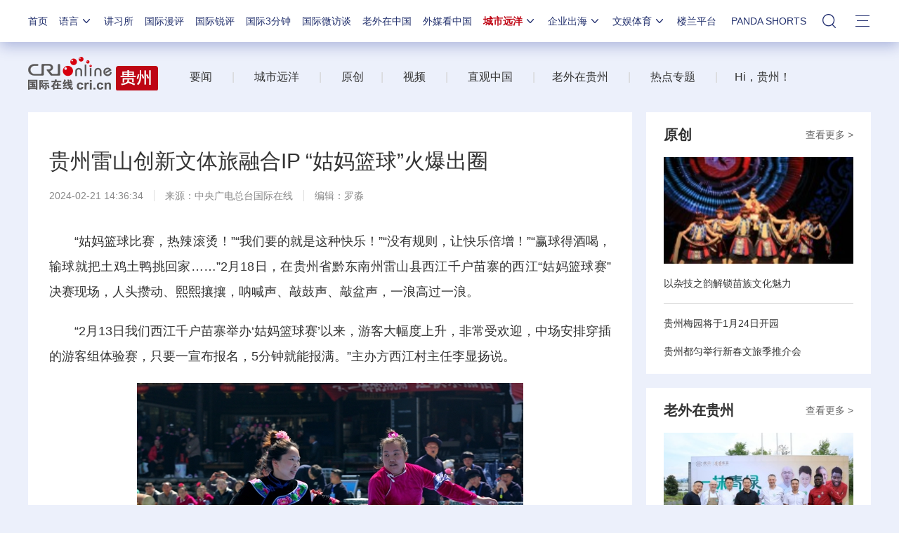

--- FILE ---
content_type: text/html; charset=utf-8
request_url: https://gz.cri.cn/n/20240221/48e237c9-6965-b549-6ea3-6f39f45de83f.html
body_size: 14901
content:
<!DOCTYPE html>     
<!--[if lt IE 7]><html class="ie ie6 lt8 lt9"><![endif]-->
<!--[if IE 7]><html class="ie ie7 lt8 lt9"><![endif]-->
<!--[if IE 8]><html class="ie ie8 lt9"><![endif]-->
<!--[if IE 9]><html class="ie ie9"><![endif]-->
<!--[if (gt IE 9) | !(IE)]><!-->
<html>
<!--<![endif]-->

<head>
<script type="text/javascript" src="//f2.cri.cn/M00/91/B7/CqgNOl3XTl2AUG9_AAAAAAAAAAA5365598.jump-m.js"></script>
        <meta http-equiv="X-UA-Compatible" content="IE=edge,chrome=1" />
        <meta name="baidu-site-verification" content="wi8ApR6KAn" /><!--百度验证20180328-->
        <meta http-equiv="Content-Type" content="text/html; charset=gb2312" />
        <meta http-equiv="Content-Language" content="zh-cn" />
        <meta content="gb.cri.cn" name="author" />
        <meta name="robots" content="all" />
    <meta charset="UTF-8" />
    <title id="城市远洋">贵州雷山创新文体旅融合IP “姑妈篮球”火爆出圈-国际在线</title>
<meta name="keywords" content="雷山 国际在线贵州频道 " />
<meta name="description" content="　　&ldquo;姑妈篮球比赛，热辣滚烫！&rdquo;&ldquo;我们要的就是这种快乐！&rdquo;&ldquo;没有规则，让快乐倍增！&rdquo;&ldquo;赢球得酒喝，输球就把土鸡土鸭挑回家&hellip;&hellip;&r" />
    <meta name="baidu-site-verification" content="28kQEncmq0" />
    <meta name="360-site-verification" content="fbfa7d7040e76733099efe4490716f22" />
    <link rel="stylesheet" type="text/css" href="//f2.cri.cn/M00/64/C4/CqgNOl1wZ0-AVFwsAAAAAAAAAAA5905635.resetCSS.css" />
    <link rel="stylesheet" type="text/css" href="//f2.cri.cn/M00/64/C4/CqgNOl1wZ0-AVFwsAAAAAAAAAAA5905635.common.css" />
    <link rel="stylesheet" type="text/css" href="//f2.cri.cn/M00/64/C4/CqgNOl1wZ0-AVFwsAAAAAAAAAAA5905635.hide.css" />
    <script src="//f2.cri.cn/M00/64/C4/CqgNOl1wZ0-AcwmbAAAAAAAAAAA0640155.jquery172.js"></script>

</head>

<body>

    <script>!window.jQuery && document.write("<script src=\"https://f2.cri.cn/M00/1B/18/CqgNOlZVFjiAPRQuAAAAAAAAAAA6096596.jquery360.js\">"+"</scr"+"ipt><script src=\"https://f2.cri.cn/M00/1B/18/CqgNOlZVFjiAPRQuAAAAAAAAAAA6096596.jqmigrate340.js\">"+"</scr"+"ipt>");</script>
<link rel="stylesheet" type="text/css" href="//f2.cri.cn/M00/37/20/rBABCmEjbk2APza3AAAAAAAAAAA1796657.nav21.css" />
<link rel="stylesheet" type="text/css" href="//f2.cri.cn/M00/5D/88/rBABCmKO1-uAWOpaAAAAAAAAAAA7165387.nav22v2.css" />
<link rel="stylesheet" type="text/css" href="//f2.cri.cn/M00/8D/8B/rBABC2ckLGCAMG45AAAAAAAAAAA3652735.nav24v1.css" />
<div class="nav-19-box">
    <div class="w1200" style="position: relative;">
        <div class="logo left shadow_1"><a href="https://www.cri.cn">国际在线</a></div>
        <div class="nav right">
            <div class="nav-eff-bg"></div>
            <ul>
                <li class="nav-li nav-li-index" style="display:none;"><a href="https://www.cri.cn" target="_blank" class="nav-title">首页</a></li>
                <li class="nav-li nav-li-eff-1 nav-li-add-3">
                    <a class="nav-title">语言<i></i></a>
                    <div class="li-box-wrap shadow_1">
                        <div class="ol-2 languageLine">
<fjtignoreurl>
                            <ol>
                                <li class="li-1"><a href="https://www.cri.cn/index.html?lang=zh-CN" target="_blank"></a>
                                </li>
                                <li class="li-2"><a href="http://big5.cri.cn/" target="_blank"></a></li>
                                <li class="li-3"><a href="http://czech.cri.cn/" target="_blank"></a></li>
                                <li class="li-4"><a href="http://hungarian.cri.cn/" target="_blank"></a></li>
                                <li class="li-5"><a href="http://nepal.cri.cn/" target="_blank"></a></li>
                                <li class="li-6"><a href="http://sinhalese.cri.cn/" target="_blank"></a></li>
                                <li class="li-7"><a href="http://chinese.cri.cn/" target="_blank"></a></li>
                                <li class="li-8"><a href="http://newsradio.cri.cn/" target="_blank"></a></li>
                                <li class="li-9"><a href="http://chinaplus.cri.cn/" target="_blank"></a></li>
                                <li class="li-10"><a href="http://indonesian.cri.cn/" target="_blank"></a></li>
                                <li class="li-11"><a href="http://persian.cri.cn/" target="_blank"></a></li>
                                <li class="li-12"><a href="http://espanol.cri.cn/" target="_blank"></a></li>
                                <li class="li-13"><a href="http://www.itaiwannews.cn" target="_blank"></a></li>
                                <li class="li-14"><a href="https://vscs.cri.cn" target="_blank"></a></li>
                                <li class="li-15"><a href="http://esperanto.cri.cn/" target="_blank"></a></li>
                                <li class="li-16"><a href="http://italian.cri.cn/" target="_blank"></a></li>
                                <li class="li-17"><a href="http://polish.cri.cn/" target="_blank"></a></li>
                                <li class="li-18"><a href="http://swahili.cri.cn/" target="_blank"></a></li>
                                <li class="li-19"><a href="http://albanian.cri.cn/" target="_blank"></a></li>
                                <li class="li-20"><a href="http://filipino.cri.cn/" target="_blank"></a></li>
                                <li class="li-21"><a href="http://japanese.cri.cn/" target="_blank"></a></li>
                                <li class="li-22"><a href="http://portuguese.cri.cn/" target="_blank"></a></li>
                                <li class="li-23"><a href="http://tamil.cri.cn/" target="_blank"></a></li>
                                <li class="li-24"><a href="http://arabic.cri.cn/" target="_blank"></a></li>
                                <li class="li-25"><a href="http://french.cri.cn/" target="_blank"></a></li>
                                <li class="li-26"><a href="http://korean.cri.cn/" target="_blank"></a></li>
                                <li class="li-27"><a href="http://pushtu.cri.cn/" target="_blank"></a></li>
                                <li class="li-28"><a href="http://thai.cri.cn/" target="_blank"></a></li>
                                <li class="li-29"><a href="http://bengali.cri.cn/" target="_blank"></a></li>
                                <li class="li-30"><a href="http://german.cri.cn/" target="_blank"></a></li>
                                <li class="li-31"><a href="http://laos.cri.cn/" target="_blank"></a></li>
                                <li class="li-32"><a href="http://romanian.cri.cn/" target="_blank"></a></li>
                                <li class="li-33"><a href="http://turkish.cri.cn/" target="_blank"></a></li>
                                <li class="li-34"><a href="http://bulgarian.cri.cn/" target="_blank"></a></li>
                                <li class="li-35"><a href="http://hausa.cri.cn/" target="_blank"></a></li>
                                <li class="li-36"><a href="http://malay.cri.cn/" target="_blank"></a></li>
                                <li class="li-37"><a href="http://russian.cri.cn" target="_blank"></a></li>
                                <li class="li-38"><a href="http://urdu.cri.cn/" target="_blank"></a></li>
                                <li class="li-39"><a href="http://myanmar.cri.cn/" target="_blank"></a></li>
                                <li class="li-40"><a href="http://hindi.cri.cn/" target="_blank"></a></li>
                                <li class="li-41"><a href="http://mongol.cri.cn/" target="_blank"></a></li>
                                <li class="li-42"><a href="http://serbian.cri.cn/" target="_blank"></a></li>
                                <li class="li-43"><a href="http://vietnamese.cri.cn/" target="_blank"></a></li>
                                <li class="li-44"><a href="http://cambodian.cri.cn/" target="_blank"></a></li>
                                <li class="li-45"><a href="http://ukrainian.cri.cn/" target="_blank"></a></li>
                                <li class="li-46"><a href="http://belarusian.cri.cn/" target="_blank"></a></li>
                                <li class="li-47"><a href="http://greek.cri.cn/" target="_blank"></a></li>
                                <li class="li-48"><a href="http://hebrew.cri.cn/" target="_blank"></a></li>
                                <li class="li-49"><a href="http://croatian.cri.cn" target="_blank"></a></li>
                                <!--<li class="li-48"><a href="http://turkish.cri.cn/" target="_blank"></a></li>
								<li class="li-49"><a href="http://urdu.cri.cn/" target="_blank"></a></li>
								<li class="li-50"><a href="http://vietnamese.cri.cn/" target="_blank"></a></li>
								<li class="li-51"><a href="http://hebrew.cri.cn/" target="_blank"></a></li>
								<li class="li-52"><a href="http://dk.gbtimes.com/" target="_blank"></a></li>
								<li class="li-53"><a href="http://nl.gbtimes.com/" target="_blank"></a></li>
								<li class="li-54"><a href="http://ee.gbtimes.com/" target="_blank"></a></li>
								<li class="li-55"><a href="http://fi.gbtimes.com/" target="_blank"></a></li>
								<li class="li-56"><a href="http://is.gbtimes.com/" target="_blank"></a></li>
								<li class="li-57"><a href="http://se.gbtimes.com/" target="_blank"></a></li>
								<li class="li-58"><a href="http://lt.gbtimes.com/" target="_blank"></a></li>
								<li class="li-59"><a href="http://no.gbtimes.com/" target="_blank"></a></li>-->
                            </ol>
</fjtignoreurl>
                        </div>
                    </div>
                </li>
                <li class="nav-li"><a href="https://news.cri.cn/gjjxs" target="_blank" class="nav-title">讲习所</a></li>
                <li class="nav-li"><a href="https://news.cri.cn/gjmp" target="_blank" class="nav-title">国际漫评</a></li>
                <li class="nav-li"><a href="https://news.cri.cn/guojiruiping" target="_blank" class="nav-title">国际锐评</a></li>
                <li class="nav-li"><a href="https://news.cri.cn/knowntheworld" target="_blank" class="nav-title">国际3分钟</a></li>
                <li class="nav-li"><a href="https://news.cri.cn/gjwft" target="_blank" class="nav-title">国际微访谈</a></li>
                <li class="nav-li"><a href="https://news.cri.cn/lwzzg" target="_blank" class="nav-title">老外在中国</a></li>
                <li class="nav-li"><a href="https://news.cri.cn/wmkzg" target="_blank" class="nav-title">外媒看中国</a></li>
                <li class="nav-li nav-li-eff-1 nav-li-add-1">
                    <a href="###" class="nav-title">城市远洋<i></i></a>
                    <div class="li-box-wrap shadow_1">
                        <div class="ol-1">
                            <ol>
                                <li class="li-1"><a href="https://city.cri.cn/" target="_blank">城市</a></li>
                                <!--<li class="li-2"><a href="https://bj.cri.cn/" target="_blank">北京</a></li>-->
                                <li class="li-2"><a href="https://sc.cri.cn/" target="_blank">四川</a></li>
                                <li class="li-3"><a href="https://sd.cri.cn/" target="_blank">山东</a></li>
                                <li class="li-4"><a href="https://sn.cri.cn/" target="_blank">陕西</a></li>
                                <li class="li-5"><a href="https://hebei.cri.cn/" target="_blank">河北</a></li>
                                <li class="li-6"><a href="https://gd.cri.cn/" target="_blank">广东</a></li>
                                <li class="li-1"><a href="https://js.cri.cn/" target="_blank">江苏</a></li>
                                <li class="li-2"><a href="https://cq.cri.cn/" target="_blank">重庆</a></li>
                                <li class="li-3"><a href="https://hlj.cri.cn/" target="_blank">黑龙江</a></li>
                                <li class="li-4"><a href="https://sx.cri.cn/" target="_blank">山西</a></li>
                                <li class="li-5"><a href="https://gz.cri.cn/" target="_blank">贵州</a></li>
                                <li class="li-6"><a href="https://gx.cri.cn/" target="_blank">广西</a></li>
                                <li class="li-1"><a href="https://fj.cri.cn/" target="_blank">福建</a></li>
                                <li class="li-2"><a href="https://jl.cri.cn/" target="_blank">吉林</a></li>
                                <li class="li-3"><a href="https://hb.cri.cn/" target="_blank">湖北</a></li>
                                <li class="li-4"><a href="https://hn.cri.cn/" target="_blank">河南</a></li>
                                <li class="li-5"><a href="https://ln.cri.cn/" target="_blank">辽宁</a></li>
                                <li class="li-6"><a href="https://gs.cri.cn/" target="_blank">甘肃</a></li>
                                <li class="li-1"><a href="https://nmg.cri.cn/" target="_blank">内蒙古</a></li>  
                                <li class="li-2"><a href="https://ah.cri.cn/" target="_blank">安徽</a></li>
                                <li class="li-3"><a href="https://zj.cri.cn/" target="_blank">浙江</a></li>
                                <li class="li-4"><a href="https://hunan.cri.cn/" target="_blank">湖南</a></li>
                                <li class="li-5"><a href="https://nx.cri.cn/" target="_blank">宁夏</a></li>
                                <li class="li-6"><a href="https://jx.cri.cn/" target="_blank">江西</a></li>
                                <!--<li class="li-2"><a href="https://sh.cri.cn/" target="_blank">上海</a></li>-->
                                <li class="li-1"><a href="https://hi.cri.cn/" target="_blank">海南</a></li>
                                <li class="li-2"><a href="http://tj.cri.cn/" target="_blank">天津</a></li>
                                <!--<li class="li-6"><a href="http://county.cri.cn/" target="_blank">县域经济</a></li>-->
                            </ol>
                        </div>
                    </div>
                </li>
                <li class="nav-li nav-li-eff-1 nav-li-add-2">
                    <a href="###" class="nav-title">企业出海<i></i></a>
                    <div class="li-box-wrap shadow_1">
                        <div class="ol-1">
                            <ol>
                                <li class="li-1"><a href="https://ge.cri.cn/" target="_blank">环创</a></li>
                                <!-- <li class="li-2"><a href="https://ce.cri.cn/" target="_blank">企业</a></li> -->
                                <!-- <li class="li-3"><a href="https://cj.cri.cn/" target="_blank">城建</a></li> -->
                                <li class="li-2"><a href="https://gr.cri.cn/" target="_blank">财智</a></li>
                                 <li class="li-3"><a href="https://edu.cri.cn/" target="_blank">教育</a></li>
                                <!-- <li class="li-3"><a href="https://it.cri.cn/" target="_blank">科技</a></li> -->
                                 <li class="li-1"><a href="https://auto.cri.cn/" target="_blank">汽车</a></li>
                                <!--<li class="li-2"><a href="https://eco.cri.cn/" target="_blank">生态</a></li>-->
                                <!--<li class="li-3"><a href="http://cx.cri.cn/" target="_blank">创新</a></li>
								<li class="li-1"><a href="http://ich.cri.cn/" target="_blank">非遗</a></li>
								<li class="li-2"><a href="http://money.cri.cn/" target="_blank">理财</a></li>
								<li class="li-3"><a href="https://if.cri.cn/" target="_blank">互金</a></li>
								<li class="li-3"><a href="http://arts.cri.cn/" target="_blank">书画</a></li>-->
                            </ol>
                        </div>
                    </div>
                </li>
                <li class="nav-li nav-li-eff-1 nav-li-add-2 nav-li-add-2-1">
                    <a href="###" class="nav-title">文娱体育<i></i></a>
                    <div class="li-box-wrap shadow_1">
                        <div class="ol-1">
                            <ol>
                                <li class="li-1"><a href="https://ent.cri.cn/" target="_blank">文娱</a></li>
                                <li class="li-2"><a href="https://ent.cri.cn/starshow" target="_blank">星访谈</a></li>
                                <li class="li-1"><a href="https://sports.cri.cn/" target="_blank">体育</a></li>
                                <li class="li-2"><a href="https://sports.cri.cn/starshow" target="_blank">成长说</a></li>
                                <li class="li-1"><a href="https://ent.cri.cn/movie/" target="_blank">电影</a></li>
                                <li class="li-2"><a href="https://ent.cri.cn/drama/" target="_blank">演出</a></li>
                                <!--<li class="li-1"><a href="https://edu.cri.cn/" target="_blank">国广教育</a></li>-->
                            </ol>
                        </div>
                    </div>
                </li>

                <li class="nav-li"><a href="http://www.kroraina.com.cn" target="_blank" class="nav-title">楼兰平台</a></li>
                <li class="nav-li pandashortsTitle"><a href="https://pandashorts.cri.cn" target="_blank" class="nav-title">PANDA SHORTS</a></li>
                <!--<li class="nav-li"><a href="javascript:void(0)" onclick="aria.start()" class="nav-title nav-wza">无障碍</a></li>-->

                <li class="nav-li-add-4-1">
                    <a class="nav-title-1"><i></i></a>
                    <div class="search-select-box">
                      <div class="search-box">
                         <div class="w10">
			   <div class="head13_search">
				<script src="//f2.cri.cn/M00/64/C4/CqgNOl1wZ0-AcwmbAAAAAAAAAAA0640155.search.js"></script>
				<form id="form2" name="form2" method="post" onsubmit="return change()">
                                      <div class="head13_search2_box"><div class="head13_search2">站内搜索</div></div>
					<div class="head13_search1">
					     <input name="q1" id="q1" type="text" class="input_box" autocomplete="off" />
					</div>
				   <div class="head13_search3">
					<input name="sa" type="image" src="//f2.cri.cn/M00/64/C4/CqgNOl1wZ0-AK5r6AAAAAAAAAAA6774382.redsearch.png" width="23" height="18" border="0" align="absmiddle" />
				   </div>
				   <div type="hidden" id="selectId" name="selectId" value="0"></div>
				</form>
			    </div>
			   <div class="newsBox"></div>
			   <div id="engine"></div>
			 </div>
                    </div>
                  </div>
                </li>
                <li class="nav-li nav-li-eff-3 nav-li-add-5">
                    <a class="nav-title-3"><i></i></a>
                    <div class="li-box-wrap shadow_1">
                        <div class="li-box">
                            <div class="line line-1"></div>
                            <div class="line line-2"></div>
                            <div class="line line-3"></div>
                            <div class="line line-4"></div>
                            <div class="left w500">
                                <div class="ol-5">
                                    <ol>
                                        <li><a href="https://news.cri.cn/world" target="_blank">国际</a></li>
                                        <li><a href="https://news.cri.cn/video" target="_blank">视频</a></li>
                                        <li><a href="https://news.cri.cn/photo/" target="_blank">图片</a></li>
                                        <li><a href="https://news.cri.cn/opinion/" target="_blank">评论</a></li>
                                        <li><a href="https://news.cri.cn/zhibo" target="_blank">直播</a></li>
                                        <li><a href="https://news.cri.cn/exclusive" target="_blank">原创</a></li>
                                        <li><a href="https://ent.cri.cn/" target="_blank">文娱</a></li>
                                        <li><a href="https://ent.cri.cn/starshow" target="_blank">星访谈</a></li>
                                        <li><a href="https://sports.cri.cn/" target="_blank">体育</a></li>
                                        <li><a href="https://sports.cri.cn/starshow" target="_blank">成长说</a></li>
                                        <li><a href="https://ent.cri.cn/movie/" target="_blank">电影</a></li>
                                        <li><a href="https://ent.cri.cn/drama/" target="_blank">演出</a></li>
                                    </ol>
                                </div>
                                <div class="ol-6">
                                    <ol>
                                        <li><a href="https://news.cri.cn/gjjxs" target="_blank">讲习所</a></li>
                                        <li><a href="https://news.cri.cn/gjmp" target="_blank">国际漫评</a></li>
                                        <li><a href="https://news.cri.cn/guojiruiping" target="_blank">国际锐评</a></li>
                                        <li><a href="https://news.cri.cn/knowntheworld" target="_blank">国际3分钟</a></li>
                                        <li><a href="https://news.cri.cn/list/gjwft" target="_blank">国际微访谈</a></li>
                                        <li><a href="https://news.cri.cn/lwzzg" target="_blank">老外在中国</a></li>
                                        <li><a href="https://news.cri.cn/wmkzg" target="_blank">外媒看中国</a></li>
                                        <li><a href="https://xuan.cri.cn" target="_blank">国际甄选</a></li>
                                        <li><a href="https://news.cri.cn/ydyl" target="_blank">一带一路</a></li>
                                        <li><a href="http://www.kroraina.com.cn" target="_blank">楼兰平台</a></li>
                                        <li class="pandashorts"><a href="https://pandashorts.cri.cn" target="_blank">PANDA SHORTS</a></li>
                                    </ol>
                                </div>
                                <div class="ol-7">
                                    <ol>
                                        <li><a href="https://city.cri.cn/" target="_blank">城市</a></li>
                                        <li><a href="https://ge.cri.cn/" target="_blank">环创</a></li>
                                        <!-- <li><a href="https://ce.cri.cn/" target="_blank">企业</a></li> -->
                                        <!-- <li><a href="https://cj.cri.cn/" target="_blank">城建</a></li> -->
                                        <li><a href="https://gr.cri.cn/" target="_blank">财智</a></li>
                                        <li><a href="https://edu.cri.cn/" target="_blank">教育</a></li>
                                        <!-- <li><a href="https://it.cri.cn/" target="_blank">科技</a></li> -->
                                        <li><a href="https://auto.cri.cn/" target="_blank">汽车</a></li>
                                        <!--<li><a href="https://eco.cri.cn/" target="_blank">生态</a></li>-->
                                        <!--<li class="li-2"><a href="http://county.cri.cn/" target="_blank">县域经济</a></li>
                                        <li><a href="http://cx.cri.cn/" target="_blank">创新</a></li>
										<li><a href="https://jq.cri.cn/" target="_blank">景区</a></li>
										<li class="li-2"><a href="https://if.cri.cn/" target="_blank">互金</a></li>
										<li><a href="http://ich.cri.cn/" target="_blank">非遗</a></li>
										<li class="li-2"><a href="http://money.cri.cn/" target="_blank">理财</a></li>
										<li><a href="http://arts.cri.cn/" target="_blank">书画</a></li>
										<li class="li-3"><a href="http://jiaoxue.cri.cn/" target="_blank">国广教育</a></li>-->
                                    </ol>
                                </div>
                            </div>
                            <div class="right w650">
                                <div class="languageLine-clone">

                                </div>
                            </div>
                            <div class="clear"></div>
                            <div class="ol-8">
                                <div class="ol-title">地方:</div>
                                <ol>
                                    <!--<li><a href="https://bj.cri.cn/" target="_blank">北京</a></li>-->
                                    <li><a href="https://sc.cri.cn/" target="_blank">四川</a></li>
                                    <li><a href="https://sd.cri.cn/" target="_blank">山东</a></li>
                                    <li><a href="https://hebei.cri.cn/" target="_blank">河北</a></li>
                                    <li><a href="https://sn.cri.cn/" target="_blank">陕西</a></li>
                                    <li><a href="https://gd.cri.cn/" target="_blank">广东</a></li>
                                    <li><a href="https://cq.cri.cn/" target="_blank">重庆</a></li>
                                    <li><a href="https://hlj.cri.cn/" target="_blank">黑龙江</a></li>
                                    <li><a href="https://fj.cri.cn/" target="_blank">福建</a></li>
                                    <li><a href="https://js.cri.cn/" target="_blank">江苏</a></li>
                                    <li><a href="https://sx.cri.cn/" target="_blank">山西</a></li>
                                    <li><a href="https://gz.cri.cn/" target="_blank">贵州</a></li>
                                    <li><a href="https://gx.cri.cn/" target="_blank">广西</a></li>
                                    <li><a href="https://jl.cri.cn/" target="_blank">吉林</a></li>
                                    <li><a href="https://hb.cri.cn/" target="_blank">湖北</a></li>
                                    <li><a href="https://hn.cri.cn/" target="_blank">河南</a></li>
                                    <li><a href="https://ln.cri.cn/" target="_blank">辽宁</a></li>
                                    <li><a href="https://gs.cri.cn/" target="_blank">甘肃</a></li>
                                    <li><a href="https://nmg.cri.cn/" target="_blank">内蒙古</a></li>
                                <li><a href="https://ah.cri.cn/" target="_blank">安徽</a></li>
                                <li><a href="https://zj.cri.cn/" target="_blank">浙江</a></li>
                                <li><a href="https://hunan.cri.cn/" target="_blank">湖南</a></li>
                                <li><a href="https://nx.cri.cn/" target="_blank">宁夏</a></li>
                                <li><a href="https://jx.cri.cn/" target="_blank">江西</a></li>
                                <!--<li><a href="https://sh.cri.cn/" target="_blank">上海</a></li>-->
                                <li><a href="https://hi.cri.cn/" target="_blank">海南</a></li>
                                <li><a href="http://tj.cri.cn/" target="_blank">天津</a></li>
                                    <!--<li><a href="https://news.cri.cn/gb/42071/2014/11/06/5187s4757119.htm" target="_blank">移动版</a></li>-->
                                </ol>
                                <div class="clear"></div>
                            </div>
                        </div>
                    </div>
                </li>
                <div class="clear"></div>
            </ul>
            <div class="clear"></div>
        </div>
    </div>
</div>
<script src="//f2.cri.cn/M00/37/26/rBABCWEjbk2AM61AAAAAAAAAAAA6442141.nav21.js"></script>
<script src="//f2.cri.cn/M00/5D/98/rBABC2KO1-uAUF7lAAAAAAAAAAA1295512.nav22v2.js"></script>
<script src="//f2.cri.cn/M00/64/C4/CqgNOl1wZ0-AcwmbAAAAAAAAAAA0640155.zh-360.js"></script>

<link rel="stylesheet" type="text/css" href="//f2.cri.cn/M00/37/20/rBABCmEjbk2APza3AAAAAAAAAAA1796657.common2021df.css" />

<!--主体内容开始-->
<link rel="stylesheet" type="text/css" href="//f2.cri.cn/M00/91/B7/CqgNOl3XTl2AdPyqAAAAAAAAAAA3922191.style.css" /><!--公共部分样式-->
<link rel="stylesheet" type="text/css" href="//f2.cri.cn/M00/37/E5/wKgACl61_eiAcEhzAAAAAAAAAAA9764859.index.css" /><!--当前页样式-->

<div class="secondIndex-wrap secondDetails-wrap">
	<div class="w1200">
		<link rel="stylesheet" type="text/css" href="//v2.cri.cn/resource/211ef3d1-0e43-4c9a-8485-a5d9006de6cd/2025/common/secondindex/pc/css.style.css" />

		<div class="secondIndex-header">
			<div class="secondIndex-logo left"><a href="/" target="_blank"></a></div>
			<div class="secondIndex-nav right">
				<div class="textwrap">
					<div class="textsubwrap">
						<div class="textcontent">
							&nbsp; &nbsp;&nbsp;<a href="https://gz.cri.cn/news" target="_blank">要闻</a>&nbsp;&nbsp;&nbsp;&nbsp;&nbsp;&nbsp;&nbsp;<span style="color:#d4d4d4">|</span>&nbsp;&nbsp;&nbsp;<a href="https://gz.cri.cn/cityocean" target="_blank">&nbsp; &nbsp; 城市远洋</a>&nbsp;&nbsp;&nbsp;&nbsp;&nbsp;&nbsp;<span style="color:#d4d4d4">&nbsp;|</span>&nbsp; &nbsp; &nbsp; &nbsp;<a href="https://gz.cri.cn/original" target="_blank">原创</a>&nbsp;&nbsp;&nbsp;&nbsp;&nbsp; <span style="color:#d4d4d4">|</span>&nbsp; &nbsp;<a href="https://gz.cri.cn/ video" target="_blank"> </a>&nbsp; &nbsp;<a href="https://gz.cri.cn/video" target="_blank">视频</a>&nbsp;&nbsp;&nbsp;&nbsp;&nbsp; &nbsp;<span style="color:#d4d4d4">|&nbsp;</span>&nbsp; &nbsp; &nbsp;&nbsp;<a href="https://gz.cri.cn/livebroadcast" target="_blank">直观中国</a>&nbsp;&nbsp;&nbsp;&nbsp;&nbsp; &nbsp;<span style="color:#d4d4d4">|</span>&nbsp; &nbsp; &nbsp;&nbsp;<a href="https://gz.cri.cn/foreignersinguizhou" target="_blank">老外在贵州</a>&nbsp;&nbsp;&nbsp;&nbsp;&nbsp; &nbsp;<span style="color:#d4d4d4">|</span>&nbsp; &nbsp; &nbsp; &nbsp;<a href="https://gz.cri.cn/specialtopic" target="_blank">热点专题</a>&nbsp;&nbsp;&nbsp;&nbsp;&nbsp;&nbsp;&nbsp;<span style="color:#d4d4d4">|</span>&nbsp; &nbsp; &nbsp;&nbsp;<a href="https://gz.cri.cn/higuizhou" target="_blank">Hi，贵州！</a>&nbsp;&nbsp;&nbsp; &nbsp;
						</div>
					</div>
				</div>
			</div>
			<div class="clear"></div>
		</div>

		
		<div class="w860 left">
			<div class="pd30 bgWhite secondPage-wrap-1 mgB30">
				<div class="secondPage-crumbs"><a href="/" target="_blank">首页</a>  >  <a href="/qiandongnan" target="_blank">黔东南</a></div>
				<div class="secondPage-details-1">
					
				<div class="list-title" id="atitle">贵州雷山创新文体旅融合IP “姑妈篮球”火爆出圈</div>
				<div class="list-brief"><span id="apublishtime" class="apublishtime span-first">2024-02-21 14:36:34</span><span id="asource" class="asource">来源：中央广电总台国际在线</span><span id="aeditor" class="aeditor">编辑：罗淼</span><span id="aauthor" class="aauthor span-last">责编：魏寒冰</span> </div>
				<div class="list-abody abody" id="abody" pageData=''><p>　　&ldquo;姑妈篮球比赛，热辣滚烫！&rdquo;&ldquo;我们要的就是这种快乐！&rdquo;&ldquo;没有规则，让快乐倍增！&rdquo;&ldquo;赢球得酒喝，输球就把土鸡土鸭挑回家&hellip;&hellip;&rdquo;2月18日，在贵州省黔东南州雷山县西江千户苗寨的西江&ldquo;姑妈篮球赛&rdquo;决赛现场，人头攒动、熙熙攘攘，呐喊声、敲鼓声、敲盆声，一浪高过一浪。</p>

<p>　　&ldquo;2月13日我们西江千户苗寨举办&lsquo;姑妈篮球赛&rsquo;以来，游客大幅度上升，非常受欢迎，中场安排穿插的游客组体验赛，只要一宣布报名，5分钟就能报满。&rdquo;主办方西江村主任李显扬说。</p>

<p style="text-align:center"><img src="//p2.cri.cn/M00/82/8A/rBABC2XVgzKAUMyVAAAAAAAAAAA271.550x385.jpg" width="550" height="385"  alt="贵州雷山创新文体旅融合IP “姑妈篮球”火爆出圈_fororder_比赛进行中" /></p>

<p style="text-align:center">&ldquo;姑妈篮球赛&rdquo;现场&nbsp;</p>

<p>　　通过6天的赛事，西江&ldquo;姑妈篮球赛&rdquo;刷屏、刷网，火爆出圈，每天吸引上千游客观看及参与。通过新闻媒体、自媒体、网红达人等直播及宣传，截至2月18日，&ldquo;姑妈篮球赛&rdquo;全网浏览量13.2亿次，连续2天以530万的浏览量占据抖音同城榜第一。</p>

<p style="text-align:center"><img src="//p2.cri.cn/M00/82/81/rBABCWXVgzKAe-KPAAAAAAAAAAA830.550x414.jpg" width="550" height="414"  alt="贵州雷山创新文体旅融合IP “姑妈篮球”火爆出圈_fororder_场下欢乐又卖力的加油团队" /></p>

<p style="text-align:center">村民在场下加油助威</p>

<p>　　&ldquo;我们看到姑妈们在篮球场上又快乐又有趣，我希望更多的女性朋友参与到篮球运动中，也希望&lsquo;姑妈篮球赛&rsquo;越办越好，享受篮球给你们带来的快乐。&rdquo;前中国女篮队长宋晓波说。</p>

<p style="text-align:center"><img src="//p2.cri.cn/M00/81/07/rBABDGXVgzKAYDLMAAAAAAAAAAA005.550x412.jpg" width="550" height="412"  alt="贵州雷山创新文体旅融合IP “姑妈篮球”火爆出圈_fororder_颁奖现场.JPG" /></p>

<p style="text-align:center">颁奖仪式&nbsp;</p>

<p>　　&ldquo;这次活动受到社会各界的关注点赞，我感到很开心、很骄傲，这次比赛又让西江千户苗寨成功打造出了&lsquo;姑妈篮球&rsquo;这个文体旅融合IP，对宣传西江又多了一个文化品牌，又多了一个旅游体验项目。&rdquo;雷山县西江镇西江&ldquo;姑妈&rdquo;杨兴丽说。</p>

<p style="text-align:center"><img src="//p2.cri.cn/M00/81/07/rBABDGXVgzOAfctvAAAAAAAAAAA679.550x412.jpg" width="550" height="412"  alt="贵州雷山创新文体旅融合IP “姑妈篮球”火爆出圈_fororder_赛后球员与观众一起跳起欢快的舞蹈.JPG" /></p>

<p style="text-align:center">赛后球员与观众一起跳起欢快的舞蹈</p>

<p>　　经过六天的激烈角逐，来自雷山县永乐村、乌尧村的姑妈队分获18至35岁组别、36至55岁组别的冠军，奖品为回门大礼包和雷山非遗大师打制的价值50800元的银项圈；来自东引村、南贵村的姑妈队分获两个组别的亚军，奖品为回门大礼包和雷山非遗大师打制的价值26800元的银手镯；来自乌高村、毛坪村的姑妈队分获两个组别的季军，奖品为回门大礼包和雷山非遗大师打制的价值16800元的银发簪。（文/图 雷轩 余天英)</p>
</div>
				<div class="page-nav"></div>
				<div class="clear"></div>
				<div class="h20"></div>
				<link rel="stylesheet" type="text/css" href="//f2.cri.cn/M00/91/B7/CqgNOl3XTl2AdPyqAAAAAAAAAAA3922191.shaer.css" />
<div class="secondIndex-shaer">
    <div class="share-box">
        <div class="bshare-custom">
            <div class="bsPromo bsPromo2"></div>
            <span class="bshare-text">分享：</span>
            <a title="分享到微信" title="QQ" data-fx="wx-btn" class="bshare-weixin barweixin" style="display: inline-block;"></a>
            <a title="分享到新浪微博" data-fx="wb-btn" class="bshare-sinaminiblog" style="display: inline-block;"></a>
            <a title="分享到QQ好友" data-fx="qq-btn" class="bshare-qqim" style="display: inline-block;"></a>
            <span class="bshare-copy" onclick="copyText()"></span>
        </div>
        <script>$(".bshare-copy").click(function () { return false; });</script>
    </div>
<script src="//f2.cri.cn/M00/64/C4/CqgNOl1wZ0-AcwmbAAAAAAAAAAA0640155.criShare.js"></script>
</div> 
				<div class="h20"></div>
				<div class="clear"></div>

				</div>
			</div>


			<div class="pd30 bgWhite mgB30">
				<div class="secondPage-title-2">相关新闻</div>
				<div class="secondPage-box-1">
					<ul>
						<li>
							<div class="secondPage-list-1">
								<div class="list-title"><a href='/n/20240220/5370354c-9ac1-b51e-8857-1872f3606352.html' target='_blank'>贵州西江千户苗寨2024春节假期实现旅游综合收入2.22亿元</a></div>
								<div class="clear"></div>
							</div>
						</li><li>
							<div class="secondPage-list-1">
								<div class="list-title"><a href='/n/20240218/f8e58b48-17ab-ed67-e6f7-9cc2fcb1b784.html' target='_blank'>贵州雷山：“姑妈篮球赛”玩出民族体育新花样</a></div>
								<div class="clear"></div>
							</div>
						</li><li>
							<div class="secondPage-list-1">
								<div class="list-title"><a href='/n/20240202/fd354bc6-60ef-ec96-bb7e-c8b03177bbb5.html' target='_blank'>贵州雷山推出51项“瑞龙迎福·年味雷山”春节系列文体旅活动</a></div>
								<div class="clear"></div>
							</div>
						</li><li>
							<div class="secondPage-list-1">
								<div class="list-title"><a href='/n/20240206/bfa546ba-2c3f-bb3d-5b33-56b1c69a96c1.html' target='_blank'>贵州雷山：写春联迎新春</a></div>
								<div class="clear"></div>
							</div>
						</li>
					</ul>
				</div>
			</div>


		</div>
		
		<div class="w320 right">
					<div class="secondPage-wrap-2 bgWhite mgB20">

				<div class="secondPage-title-1"><a href="/original" target="_blank" class="titleMore">查看更多 ></a><a class="titleInfo">原创</a></div>

				<div class="secondPage-box-2">
					<ul>

						<li class="li-1">
							<div class="secondPage-list-2">
								<div class="list-pic imgScale-1"><a href="/n/20260119/37116247-1172-7975-e219-5a25a312f221.html" target="_blank" class="aImg"><img src="//v2.cri.cn/60d1c4b8-7330-4ba1-baa5-0f8fbfd4cb82/image/8013a78478774825b77552a5cf08b2c7.1000x563.188x106.jpg" width="188" height="106"  alt="原创杂技剧《白云深处有人家》首演 以杂技之韵解锁苗族文化魅力" /></a></div>
								<div class="list-title"><a href="/n/20260119/37116247-1172-7975-e219-5a25a312f221.html" target="_blank">以杂技之韵解锁苗族文化魅力</a></div>
							</div>
						</li>

						<li>
							<div class="secondPage-list-2">
								<div class="list-title"><a href="/n/20260123/4c109fd7-e848-8d7f-2e06-f7838b50d807.html" target="_blank">贵州梅园将于1月24日开园</a></div>
							</div>
						</li><li>
							<div class="secondPage-list-2">
								<div class="list-title"><a href="/n/20260123/16349006-8b6c-7dd6-8218-ab59bc9a1edf.html" target="_blank">贵州都匀举行新春文旅季推介会</a></div>
							</div>
						</li>

					</ul>
				</div>
			</div>
			
			<div class="secondPage-wrap-2 bgWhite mgB20">

				<div class="secondPage-title-1"><a href="/foreignersinguizhou" target="_blank" class="titleMore">查看更多 ></a><a class="titleInfo">老外在贵州</a></div>

				<div class="secondPage-box-2">
					<ul>

						<li class="li-1">
							<div class="secondPage-list-2">
								<div class="list-pic imgScale-1"><a href="/n/20250912/dbc4ad39-e0c1-d6a4-aa13-450fd6bd6dd2.html" target="_blank" class="aImg"><img src="//v2.cri.cn/60d1c4b8-7330-4ba1-baa5-0f8fbfd4cb82/image/10e50bdabd2048f7b3947b7f11b62a55.960x539.386x217.jpg" width="386" height="217"  alt="“万物皆可抹” 中外主厨在贵州江口解锁抹茶N种可能_fororder_31edb75cb7dc482eb54a3960ddf216e4.1000x667.960x640" /></a></div>
								<div class="list-title"><a href="/n/20250912/dbc4ad39-e0c1-d6a4-aa13-450fd6bd6dd2.html" target="_blank">“万物皆可抹” 中外主厨在贵州江口解锁抹茶N种可能</a></div>
							</div>
						</li>


						<li>
							<div class="secondPage-list-2">
								<div class="list-title"><a href="/n/20251120/aa9ee214-4b65-2efd-532e-d1aa719e482c.html" target="_blank">东盟青年在贵州遵义“配”出精彩</a></div>
							</div>
						</li><li>
							<div class="secondPage-list-2">
								<div class="list-title"><a href="/n/20251019/1715e48c-97f8-9f3e-bf06-f2c8e2049dbc.html" target="_blank">全球骑手以车轮丈量多彩贵州画卷</a></div>
							</div>
						</li>

					</ul>
				</div>
			</div>
			
			<div class="secondPage-wrap-2 bgWhite mgB20">

				<div class="secondPage-title-1"><a href="/origin" target="_blank" class="titleMore">查看更多 ></a><a class="titleInfo">原产地</a></div>

				<div class="secondPage-box-2">
					<ul>

						<li class="li-1">
							<div class="secondPage-list-2">
								<div class="list-pic imgScale-1"><a href="/n/20250403/6babddca-ad5b-df19-ac56-3c038f678999.html" target="_blank" class="aImg"><img src="//v2.cri.cn/60d1c4b8-7330-4ba1-baa5-0f8fbfd4cb82/image/4f66b0c899d645bd92a8925a5c066f0a.550x311.270x153.jpg" width="270" height="153"  alt="贵州水城“2025年早春农特品牌暨发耳樱桃旅游节”新闻发布会在贵阳举行" /></a></div>
								<div class="list-title"><a href="/n/20250403/6babddca-ad5b-df19-ac56-3c038f678999.html" target="_blank">水城早春农特产品领“鲜”一步</a></div>
							</div>
						</li>


						<li>
							<div class="secondPage-list-2">
								<div class="list-title"><a href="/n/20250402/1a61c0e2-4912-fd45-dc3e-f62fb711fedf.html" target="_blank">六枝特区：精深加工“链”动产业 赋能乡村振兴</a></div>
							</div>
						</li><li>
							<div class="secondPage-list-2">
								<div class="list-title"><a href="/n/20250402/6e5a53c2-f7f7-caaa-5e8b-1738612fea45.html" target="_blank">《我为都匀毛尖代言》宣传片 共品春天的第一缕鲜爽</a></div>
							</div>
						</li>

					</ul>
				</div>
			</div>
		</div>
		
		<div class="clear"></div>

	</div>

	<link rel="stylesheet" type="text/css" href="//f2.cri.cn/M00/91/B7/CqgNOl3XTl2AdPyqAAAAAAAAAAA3922191.friendline.css" />
	<div class="secondDeclare bgGray-1">
		<div class="w1200">
			<div class="list-title"><span><strong>国际在线版权与信息产品内容销售的声明</strong></span></div>
			<div class="list-brief">
				<p>1、“国际在线”由中国国际广播电台主办。经中国国际广播电台授权，国广国际在线网络（北京）有限公司独家负责“国际在线”网站的市场经营。</p>
				<p>2、凡本网注明“来源：国际在线”的所有信息内容，未经书面授权，任何单位及个人不得转载、摘编、复制或利用其他方式使用。</p>
				<p>3、“国际在线”自有版权信息（包括但不限于“国际在线专稿”、“国际在线消息”、“国际在线XX消息”“国际在线报道”“国际在线XX报道”等信息内容，但明确标注为第三方版权的内容除外）均由国广国际在线网络（北京）有限公司统一管理和销售。</p>
				<p>已取得国广国际在线网络（北京）有限公司使用授权的被授权人，应严格在授权范围内使用，不得超范围使用，使用时应注明“来源：国际在线”。违反上述声明者，本网将追究其相关法律责任。</p>
				<p>任何未与国广国际在线网络（北京）有限公司签订相关协议或未取得授权书的公司、媒体、网站和个人均无权销售、使用“国际在线”网站的自有版权信息产品。否则，国广国际在线网络（北京）有限公司将采取法律手段维护合法权益，因此产生的损失及为此所花费的全部费用（包括但不限于律师费、诉讼费、差旅费、公证费等）全部由侵权方承担。</p>
				<p>4、凡本网注明“来源：XXX（非国际在线）”的作品，均转载自其它媒体，转载目的在于传递更多信息，丰富网络文化，此类稿件并不代表本网赞同其观点和对其真实性负责。</p>
				<p>5、如因作品内容、版权和其他问题需要与本网联系的，请在该事由发生之日起30日内进行。</p>
			</div>
		</div>
	</div>

	<!--<div class="h30"></div>-->
	<!--not found: portal2_https://gz.cri.cn/inc/d717c9e3-a95f-4bac-b0a5-15cb8a866475.inc-->
</div>

<script src="//f2.cri.cn/M00/91/B7/CqgNOl3XTl2AUG9_AAAAAAAAAAA5365598.js.js"></script><!--公共部分脚本-->
<script src="//f2.cri.cn/M00/91/B7/CqgNOl3XTl2AUG9_AAAAAAAAAAA5365598.articlePaging.js"></script><!--分页脚本-->
<!--<script src="js/js.js"></script>--><!--当前页脚本-->
<!--主体内容结束-->
 
<link rel="stylesheet" type="text/css" href="//f2.cri.cn/M00/37/20/rBABCmEjbk2APza3AAAAAAAAAAA1796657.footer21.css" />
<div class="clear"></div>
<div class="footer-19-box-1">
    <div class="w1200">
        <div class="footer-19-list-1 left">
            <ul>
                <li class="item-li">
                    <div class="list-title">关于我们</div>
                    <div class="list-ol">
                        <ol>
                            <li class="list-ol-li1"><a href="https://news.cri.cn/20181025/3c9752d3-ff8e-b40b-63a4-402d59dd11c3.html" target="_blank">关于本网</a></li>
                            <li class="list-ol-li2"><a href="https://www.cri.cn/zhaopin" target="_blank">本网招聘</a></li>
                        </ol>
                        <div class="clear"></div>
                    </div>
                </li>
                <li class="item-li li-1">
                    <div class="list-title">业务概况</div>
                    <div class="list-ol">
                        <ol>
                            <li class="list-ol-li1"><a href="http://newsradio.cri.cn/" target="_blank">环球资讯</a></li>
   <li class="list-ol-li2"><a href="http://pay.guojizaixian.cn" target="_blank">移动增值</a></li>
                        </ol>
                        <div class="clear"></div>
                    </div>
                </li>
                <li class="item-li li-2">
                    <div class="list-title">商务合作</div>
                    <div class="list-ol">
                        <ol>
                            <li class="list-ol-li1"><a href="https://news.cri.cn/ad" target="_blank">广播广告</a></li>
                            <li class="list-ol-li2"><a href="https://www.cri.cn/2025/02/19/e005e272-d799-1324-c2fa-25c0fb88704d.html" target="_blank">网站广告</a></li>
                            <li class="list-ol-li1"><fjtignoreurl><a href="http://yunfabu.crionline.cn/" target="_blank">云发布</a></fjtignoreurl></li>
                        </ol>
                        <div class="clear"></div>
                    </div>
                </li>
                <li class="item-li li-3">
                    <div class="list-title">更多链接</div>
                    <div class="list-ol">
                        <ol>
                            <li class="list-ol-li1"><a href="https://www.cri.cn/banquan/index1.html" target="_blank">网站声明</a></li>
                            <li class="list-ol-li2"><a href="https://www.cri.cn/yqlj.html" target="_blank">友情链接</a></li>
                            <li class="list-ol-li2" style="width:100%;"><a href="http://www.12377.cn" target="_blank">网上有害信息举报专区</a></li>
                        </ol>
                        <div class="clear"></div>
                    </div>
                </li>
            </ul>
            <div class="clear"></div>
        </div>
        <div class="footer-19-list-2 right">
            <ul class="ul-2">
                <li class="item-li li-3">
                    <div class="list-pic"><img src="//f2.cri.cn/M00/64/C4/CqgNOl1wZ0-AK5r6AAAAAAAAAAA6774382.xwwb.jpg" /></div>
                    <div class="list-title">国际在线新闻微博</div>
                </li>
                <li class="item-li li-2">
                    <div class="list-pic"><img src="//f2.cri.cn/M00/64/C4/CqgNOl1wZ0-AK5r6AAAAAAAAAAA6774382.wb.jpg" /></div>
                    <div class="list-title">国际在线微博</div>
                </li>
                <li class="item-li li-1">
                    <div class="list-pic"><img src="//f2.cri.cn/M00/64/C4/CqgNOl1wZ0-AK5r6AAAAAAAAAAA6774382.wx.jpg" /></div>
                    <div class="list-title">国际在线微信</div>
                </li>
                <li class="item-li li-0">
                    <div class="list-pic"><a href="https://www.cri.cn/download#?id=chinanews" target="_blank" class="aImg"><img src="//f2.cri.cn/M00/64/C4/CqgNOl1wZ0-AK5r6AAAAAAAAAAA6774382.ChinaNews.png" /></a></div>
                    <div class="list-title"><a href="https://www.cri.cn/download#?id=chinanews" target="_blank">ChinaNews</a></div>
                </li>
                <div class="clear"></div>
            </ul>
        </div>
        <div class="clear"></div>
    </div>
</div>
<div class="footer-19-box-2">
    <div class="w1200">
<fjtignoreurl>
        <div class="footer-19-list-3 left">
            <ul>
                <li><a href="http://www.12377.cn/" target="_blank" class="icon-1"><i></i>中国互联网举报中心</a>
                    违法和不良信息举报电话：010-67401009 举报邮箱：jubao@cri.com.cn</li>
                <li>新闻从业人员职业道德监督电话：010-67401111 监督邮箱：jiancha@cri.cn&nbsp;&nbsp;互联网新闻信息服务许可证10120170005</li>
                <li><a target="_blank" href="https://www.cri.cn/2021/07/27/467c4bf9-dc88-8180-bfc4-b3639bf63cf0.html">中国互联网视听节目服务自律公约</a>
                    信息网络传播视听节目许可证 0102002　京ICP证120531号　京ICP备05064898号　<a target="_blank" href="http://www.beian.gov.cn/portal/registerSystemInfo?recordcode=11040102700187">
                        <i class="securityIcon"></i>&nbsp;京公网安备 11040102700187号</a></li>
            </ul>
        </div>
        <div class="footer-19-list-4 left">
            <ul>
                <li>
                    <div class="icon-2"><a><i></i></a>网站运营：国广国际在线网络（北京）有限公司
                    </div>
                </li>
                <li>中央广播电视总台国际在线版权所有©1997-
                    <script>var date = new Date; var year = date.getFullYear(); document.write(year);</script>
                </li>
                <li>未经书面授权禁止复制或建立镜像</li>
            </ul>
        </div>
        <div class="clear"></div>
</fjtignoreurl>
    </div>
</div>

<div class="return-top return-to-top"></div>

<script>
	$(window).scroll(function() {
		if ($(window).scrollTop() > 200) {
			$(".return-to-top").fadeIn(300);
		} else {
			$(".return-to-top").fadeOut(300);
		}
	});

$(".return-top").click(function() {
	$('body,html').animate({
		scrollTop: 0
	}, 500);
}); 
</script>

<div style="display:none;">
<!--Baidu--> 
<script>
var _hmt = _hmt || [];
(function() {
  var hm = document.createElement("script");
  hm.src = "//hm.baidu.com/hm.js?e45061fe2e668fb7ed6e0d06e32ec1e3";
  var s = document.getElementsByTagName("script")[0]; 
  s.parentNode.insertBefore(hm, s);
})();
</script>
<!--not found: portal2_https://gz.cri.cn/include/channel-tjdm.inc-->
<!--cctv-->
<script>
with(document)with(body)with(insertBefore(createElement("script"),firstChild))setAttribute("exparams","v_id=&aplus&",id="tb-beacon-aplus",src=(location>"https"?"//js":"//js")+".data.cctv.com/__aplus_plugin_cctv.js,aplus_plugin_aplus_u.js")
</script>
<!--cctv end-->

<script>
 var csName = "im"
 	csName+= "pp"
 	csName+= "lus"
if( window.location.host.indexOf(csName)>=0 ){
	var apiWeather = "https://portal-api."+ csName +".cn"
}else{
	var apiWeather = "https://portal-api.crionline.cn"
}
let thisChannel = ""
    $.ajax({
        url: apiWeather + "/api/sites/domain",
        type: "POST",
        async: false,
        beforeSend: function () { },
        dataType: "json",
        contentType: "application/json",
        data: JSON.stringify({"url":window.location.origin}),
        error: function (a, b, c) { },
        success: function (data) {
            thisChannel = data
        },
    });

document.addEventListener("DOMContentLoaded", function () {
    var cctvPlayscene = $("meta[name=viewport]").length ? "h5" : "web";
    // 获取所有 video 元素
    const videos = document.querySelectorAll("video");
    const audios = document.querySelectorAll("audio");


    videos.forEach((video, index) => {
        let playStartTime = 0; // 当前 video 播放开始时间
        let totalPlayTime = 0; // 累计播放时间
        let createTime = Math.floor(Date.now() / 1000); // 播放创建时间戳
        let v_id = extractGUID(video.src) || `video_${index + 1}`; // 从 URL 提取 GUID，若无则使用索引编号


        // 从 video.src 提取 GUID
        function extractGUID(url) {
            const match = url.match(/[0-9a-fA-F-]{36}/); // 匹配标准 GUID (UUID)
            return match ? match[0] : null;
        }


        // 通用上报方法
        function reportPlayEvent(eventCode, additionalParams = {}) {
            const unixts = Date.now(); // 事件触发时间（毫秒）


            // 组装通用参数
            let params = {
                playscene: cctvPlayscene,
                streamtype: "vod",
                streamurl: video.src || "未知",
                createtime: createTime,
                cururl: window.location.href,
                title: video.getAttribute('title'),
                unixts: unixts,
                playtime: totalPlayTime,
                v_id: v_id, // 通过正则提取的 GUID
                channel: thisChannel.Title,
                // column: "国际3分钟"
            };


            // 合并额外参数
            Object.assign(params, additionalParams);


            // 组装 a=1&b=2 格式
            const queryString = Object.entries(params)
                .map(([key, value]) => `${key}=${encodeURIComponent(value)}`)
                .join("&");


            // 上报日志
            goldlog.record(eventCode, "", queryString, "");
            console.log(`[上报成功] 事件码: ${eventCode}, 视频ID: ${v_id}, 参数:`, params);
        }


        // 绑定事件监听
        video.addEventListener("loadstart", function () {
            reportPlayEvent("/play.1.1"); // 播放初始化
        });


        video.addEventListener("canplay", function () {
            reportPlayEvent("/play.1.2"); // 播放加载完成
        });


        video.addEventListener("play", function () {
            playStartTime = Date.now(); // 记录开始播放时间
            reportPlayEvent("/play.1.3"); // 正片播放
        });


        video.addEventListener("ended", function () {
            if (playStartTime) {
                totalPlayTime += (Date.now() - playStartTime) / 1000;
            }
            reportPlayEvent("/play.1.4", { playtime: totalPlayTime }); // 播放结束
        });


        // 监听暂停，计算播放时长
        video.addEventListener("pause", function () {
            if (playStartTime) {
                totalPlayTime += (Date.now() - playStartTime) / 1000;
                playStartTime = 0;
            }
        });
    });

    audios.forEach((audio, index) => {
        let playStartTime = 0; // 当前 audio 播放开始时间
        let totalPlayTime = 0; // 累计播放时间
        let createTime = Math.floor(Date.now() / 1000); // 播放创建时间戳
        let v_id = extractGUID(audio.src) || `audio_${index + 1}`; // 从 URL 提取 GUID，若无则使用索引编号


        // 从 audio.src 提取 GUID
        function extractGUID(url) {
            const match = url.match(/[0-9a-fA-F-]{36}/); // 匹配标准 GUID (UUID)
            return match ? match[0] : null;
        }


        // 通用上报方法
        function reportPlayEvent(eventCode, additionalParams = {}) {
            const unixts = Date.now(); // 事件触发时间（毫秒）


            // 组装通用参数
            let params = {
                playscene: cctvPlayscene,
                streamtype: "vod",
                streamurl: audio.src || "未知",
                createtime: createTime,
                cururl: window.location.href,
                title: audio.getAttribute('title'),
                unixts: unixts,
                playtime: totalPlayTime,
                v_id: v_id, // 通过正则提取的 GUID
                channel: thisChannel.Title,
                // column: "国际3分钟"
            };


            // 合并额外参数
            Object.assign(params, additionalParams);


            // 组装 a=1&b=2 格式
            const queryString = Object.entries(params)
                .map(([key, value]) => `${key}=${encodeURIComponent(value)}`)
                .join("&");


            // 上报日志
            goldlog.record(eventCode, "", queryString, "");
            console.log(`[上报成功] 事件码: ${eventCode}, 视频ID: ${v_id}, 参数:`, params);
        }


        // 绑定事件监听
        audio.addEventListener("loadstart", function () {
            reportPlayEvent("/play.1.1"); // 播放初始化
        });


        audio.addEventListener("canplay", function () {
            reportPlayEvent("/play.1.2"); // 播放加载完成
        });


        audio.addEventListener("play", function () {
            playStartTime = Date.now(); // 记录开始播放时间
            reportPlayEvent("/play.1.3"); // 正片播放
        });


        audio.addEventListener("ended", function () {
            if (playStartTime) {
                totalPlayTime += (Date.now() - playStartTime) / 1000;
            }
            reportPlayEvent("/play.1.4", { playtime: totalPlayTime }); // 播放结束
        });


        // 监听暂停，计算播放时长
        audio.addEventListener("pause", function () {
            if (playStartTime) {
                totalPlayTime += (Date.now() - playStartTime) / 1000;
                playStartTime = 0;
            }
        });
    });
});
</script>

<!--202512CNZZ-->
<script>
var _czc = _czc || [];
(function () {
	var um = document.createElement("script");
	um.src = "https://s9.cnzz.com/z.js?id=1281157920&async=1";
	var s = document.getElementsByTagName("script")[0];
	s.parentNode.insertBefore(um, s);
})();
</script>
<!--202512CNZZ-->

<!--20220905CNZZ-->
<script type="text/javascript" src="https://s9.cnzz.com/z_stat.php?id=1281157920&web_id=1281157920"></script>
<!--20220905CNZZ-->
</div>


<!--统计代码-->

<link rel="stylesheet" type="text/css" href="//v2.cri.cn/M00/40/C1/CqgNOlcPNseAcwtyAAAAAAAAAAA8716088.ckeditor5.css" />

<style>
body .secondPage-wrap-1 figure,
body #abody figure {
     margin: 20px 0;
     width: auto !important;
}
body .secondPage-wrap-1 figure img,
body .secondPage-wrap-1 figure video,
body #abody figure img,
body #abody figure video {
     display: block;
     max-width: 100%;
     height: auto;
     margin: 0 auto;
}

body figure.image-style-align-left {
	float: left;
	margin-right: calc(1.5em/2);
		}

body figure.image-style-align-right {
	float: right;
	margin-left: calc(1.5em/2);
		}

body figure.image-style-block-align-right img {
	margin-right: 0;
	margin-left: auto;
		}

body figure.image-style-block-align-left img {
	margin-left: 0;
	margin-right: auto;
		}

body figure.image-style-align-center img {
	margin-left: auto;
	margin-right: auto;
		}

</style>
<!--无障碍-->
<!--<script>
var thisHost = window.location.host;
document.write("<script defer async type='text/javascript' src=\"//"+ thisHost  +"/wza/aria.js?appid=ec997f7806d3fc20e132331605aa7637\" charset='utf-8'>"+"</scr"+"ipt>");
</script>-->



</body>

</html>

--- FILE ---
content_type: text/css
request_url: https://f2.cri.cn/M00/37/E5/wKgACl61_eiAcEhzAAAAAAAAAAA9764859.index.css
body_size: 266
content:
.secondIndex-logo{background: url(https://f2.cri.cn/M00/37/E5/wKgACl61_eiAFoueAAAAAAAAAAA2395865.logo.png) left 40% no-repeat;}
.secondIndex-menu .menu-title{background: #be0614;color: #ffffff;}
.secondIndex-title-2 div.active a{background: #be0614;}
.secondIndex-title-2 div.active .guangxi-a{background: #fff;color: #333333;}
.secondIndex-title-2 .guangxi-a:hover{color: #be0614 !important;}

.secondDetails-wrap .secondPage-crumbs{display: none;}

--- FILE ---
content_type: application/javascript
request_url: https://p.data.cctv.com/ge.js
body_size: 69
content:
window.goldlog=(window.goldlog||{});goldlog.Etag="Sq78IXRRg20CAQOAWiCgHrxw";goldlog.stag=2;